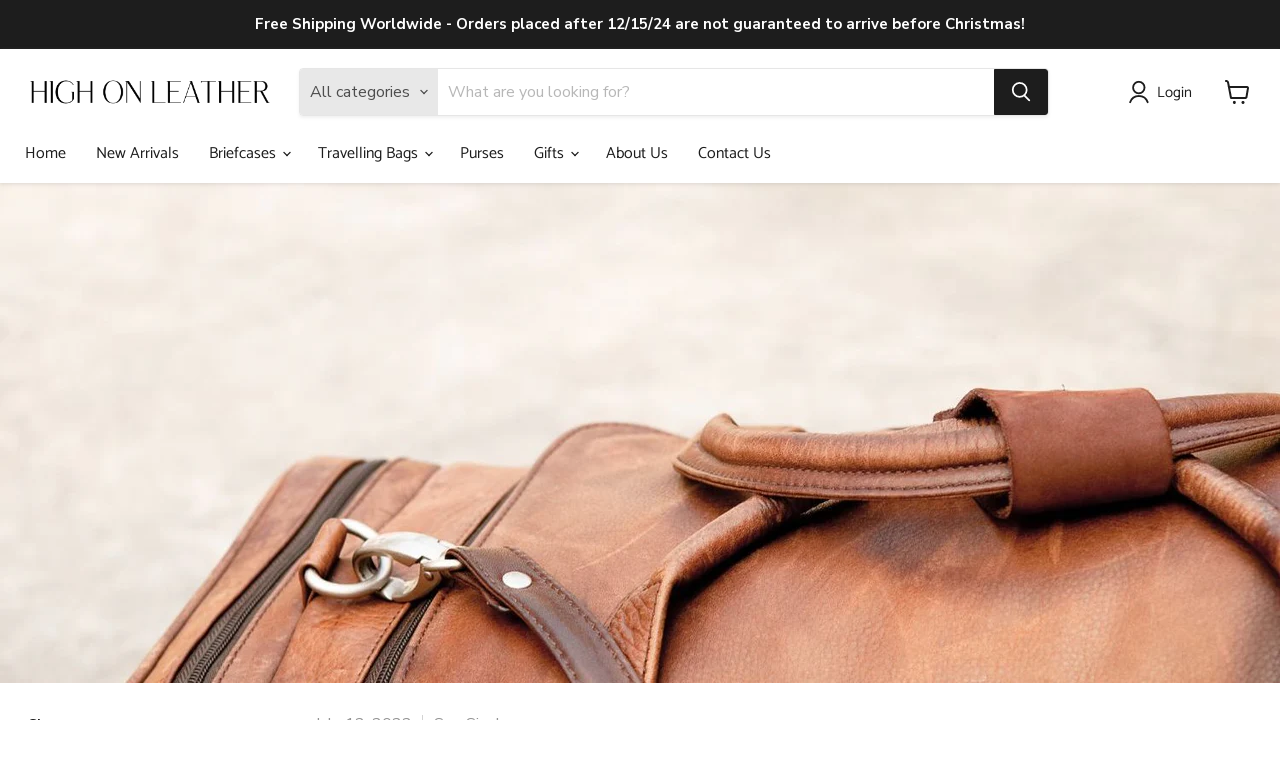

--- FILE ---
content_type: text/html; charset=UTF-8
request_url: https://tableofcontentsapp.com/data/settings/highonleather.myshopify.com
body_size: 1116
content:
{"countType":"bullet","style":{"background":"255,255,255","border":"228,223,223","title":"186,178,178","link":"63,140,207","hover":"48,96,139","visited":"82,134,179"},"headings":["h2","h3"],"runEngineTime":1663830009040}